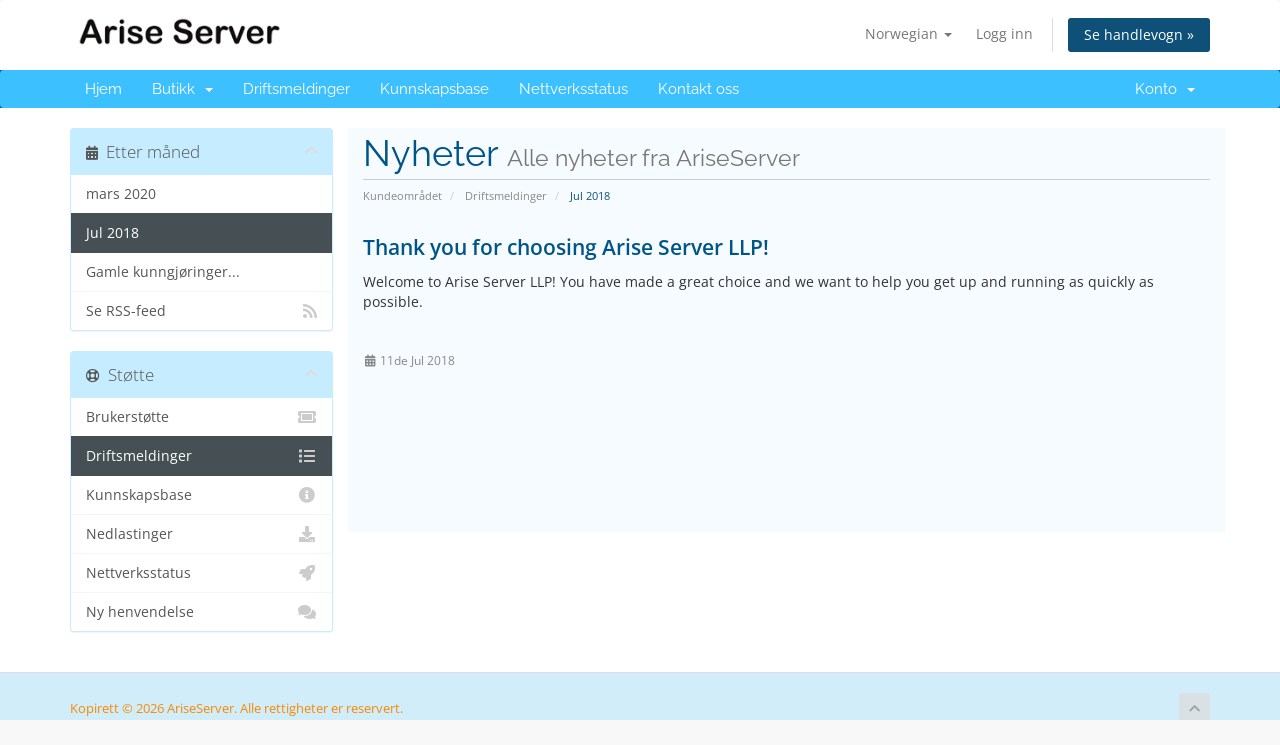

--- FILE ---
content_type: text/html; charset=utf-8
request_url: https://www.ariseserver.com/cart/index.php?rp=%2Fannouncements%2Fview%2F2018-07&language=norwegian
body_size: 5284
content:
<!DOCTYPE html>
<html lang="en">
<head>
    <meta charset="utf-8" />
    <meta http-equiv="X-UA-Compatible" content="IE=edge">
    <meta name="viewport" content="width=device-width, initial-scale=1">
    <title>Driftsmeldinger - AriseServer</title>

    <!-- Styling -->
<link href="/cart/assets/fonts/css/open-sans-family.css" rel="stylesheet" type="text/css" />
<link href="/cart/assets/fonts/css/raleway-family.css" rel="stylesheet" type="text/css" />
<link href="/cart/templates/six/css/all.min.css?v=0093df" rel="stylesheet">
<link href="/cart/assets/css/fontawesome-all.min.css" rel="stylesheet">
<link href="/cart/templates/six/css/custom.css" rel="stylesheet">

<!-- HTML5 Shim and Respond.js IE8 support of HTML5 elements and media queries -->
<!-- WARNING: Respond.js doesn't work if you view the page via file:// -->
<!--[if lt IE 9]>
  <script src="https://oss.maxcdn.com/libs/html5shiv/3.7.0/html5shiv.js"></script>
  <script src="https://oss.maxcdn.com/libs/respond.js/1.4.2/respond.min.js"></script>
<![endif]-->

<script type="text/javascript">
    var csrfToken = '6f86e250e73713c4e4ef7b75c0cc1e582c40b20c',
        markdownGuide = 'Markdown-veiledning',
        locale = 'en',
        saved = 'lagret',
        saving = 'autolagrer',
        whmcsBaseUrl = "/cart";
    </script>
<script src="/cart/templates/six/js/scripts.min.js?v=0093df"></script>


    

</head>
<body data-phone-cc-input="1">


<section id="header">
    <div class="container">
        <ul class="top-nav">
                            <li>
                    <a href="#" class="choose-language" data-toggle="popover" id="languageChooser">
                        Norwegian
                        <b class="caret"></b>
                    </a>
                    <div id="languageChooserContent" class="hidden">
                        <ul>
                                                            <li>
                                    <a href="/cart/index.php?rp=%2Fannouncements%2Fview%2F2018-07&language=arabic">العربية</a>
                                </li>
                                                            <li>
                                    <a href="/cart/index.php?rp=%2Fannouncements%2Fview%2F2018-07&language=azerbaijani">Azerbaijani</a>
                                </li>
                                                            <li>
                                    <a href="/cart/index.php?rp=%2Fannouncements%2Fview%2F2018-07&language=catalan">Català</a>
                                </li>
                                                            <li>
                                    <a href="/cart/index.php?rp=%2Fannouncements%2Fview%2F2018-07&language=chinese">中文</a>
                                </li>
                                                            <li>
                                    <a href="/cart/index.php?rp=%2Fannouncements%2Fview%2F2018-07&language=croatian">Hrvatski</a>
                                </li>
                                                            <li>
                                    <a href="/cart/index.php?rp=%2Fannouncements%2Fview%2F2018-07&language=czech">Čeština</a>
                                </li>
                                                            <li>
                                    <a href="/cart/index.php?rp=%2Fannouncements%2Fview%2F2018-07&language=danish">Dansk</a>
                                </li>
                                                            <li>
                                    <a href="/cart/index.php?rp=%2Fannouncements%2Fview%2F2018-07&language=dutch">Nederlands</a>
                                </li>
                                                            <li>
                                    <a href="/cart/index.php?rp=%2Fannouncements%2Fview%2F2018-07&language=english">English</a>
                                </li>
                                                            <li>
                                    <a href="/cart/index.php?rp=%2Fannouncements%2Fview%2F2018-07&language=estonian">Estonian</a>
                                </li>
                                                            <li>
                                    <a href="/cart/index.php?rp=%2Fannouncements%2Fview%2F2018-07&language=farsi">Persian</a>
                                </li>
                                                            <li>
                                    <a href="/cart/index.php?rp=%2Fannouncements%2Fview%2F2018-07&language=french">Français</a>
                                </li>
                                                            <li>
                                    <a href="/cart/index.php?rp=%2Fannouncements%2Fview%2F2018-07&language=german">Deutsch</a>
                                </li>
                                                            <li>
                                    <a href="/cart/index.php?rp=%2Fannouncements%2Fview%2F2018-07&language=hebrew">עברית</a>
                                </li>
                                                            <li>
                                    <a href="/cart/index.php?rp=%2Fannouncements%2Fview%2F2018-07&language=hungarian">Magyar</a>
                                </li>
                                                            <li>
                                    <a href="/cart/index.php?rp=%2Fannouncements%2Fview%2F2018-07&language=italian">Italiano</a>
                                </li>
                                                            <li>
                                    <a href="/cart/index.php?rp=%2Fannouncements%2Fview%2F2018-07&language=macedonian">Macedonian</a>
                                </li>
                                                            <li>
                                    <a href="/cart/index.php?rp=%2Fannouncements%2Fview%2F2018-07&language=norwegian">Norwegian</a>
                                </li>
                                                            <li>
                                    <a href="/cart/index.php?rp=%2Fannouncements%2Fview%2F2018-07&language=portuguese-br">Português</a>
                                </li>
                                                            <li>
                                    <a href="/cart/index.php?rp=%2Fannouncements%2Fview%2F2018-07&language=portuguese-pt">Português</a>
                                </li>
                                                            <li>
                                    <a href="/cart/index.php?rp=%2Fannouncements%2Fview%2F2018-07&language=romanian">Română</a>
                                </li>
                                                            <li>
                                    <a href="/cart/index.php?rp=%2Fannouncements%2Fview%2F2018-07&language=russian">Русский</a>
                                </li>
                                                            <li>
                                    <a href="/cart/index.php?rp=%2Fannouncements%2Fview%2F2018-07&language=spanish">Español</a>
                                </li>
                                                            <li>
                                    <a href="/cart/index.php?rp=%2Fannouncements%2Fview%2F2018-07&language=swedish">Svenska</a>
                                </li>
                                                            <li>
                                    <a href="/cart/index.php?rp=%2Fannouncements%2Fview%2F2018-07&language=turkish">Türkçe</a>
                                </li>
                                                            <li>
                                    <a href="/cart/index.php?rp=%2Fannouncements%2Fview%2F2018-07&language=ukranian">Українська</a>
                                </li>
                                                    </ul>
                    </div>
                </li>
                                        <li>
                    <a href="/cart/clientarea.php">Logg inn</a>
                </li>
                                <li class="primary-action">
                    <a href="/cart/cart.php?a=view" class="btn">
                        Se handlevogn &raquo;
                    </a>
                </li>
                                </ul>

                    <a href="/cart/index.php" class="logo"><img src="/cart/assets/img/logo.png" alt="AriseServer"></a>
        
    </div>
</section>

<section id="main-menu">

    <nav id="nav" class="navbar navbar-default navbar-main" role="navigation">
        <div class="container">
            <!-- Brand and toggle get grouped for better mobile display -->
            <div class="navbar-header">
                <button type="button" class="navbar-toggle" data-toggle="collapse" data-target="#primary-nav">
                    <span class="sr-only">Bytt navigasjon</span>
                    <span class="icon-bar"></span>
                    <span class="icon-bar"></span>
                    <span class="icon-bar"></span>
                </button>
            </div>

            <!-- Collect the nav links, forms, and other content for toggling -->
            <div class="collapse navbar-collapse" id="primary-nav">

                <ul class="nav navbar-nav">

                        <li menuItemName="Home" class="" id="Primary_Navbar-Home">
        <a href="/cart/index.php">
                        Hjem
                                </a>
            </li>
    <li menuItemName="Store" class="dropdown" id="Primary_Navbar-Store">
        <a class="dropdown-toggle" data-toggle="dropdown" href="#">
                        Butikk
                        &nbsp;<b class="caret"></b>        </a>
                    <ul class="dropdown-menu">
                            <li menuItemName="Browse Products Services" id="Primary_Navbar-Store-Browse_Products_Services">
                    <a href="/cart/index.php?rp=/store">
                                                Bla gjennom alle
                                            </a>
                </li>
                            <li menuItemName="Shop Divider 1" class="nav-divider" id="Primary_Navbar-Store-Shop_Divider_1">
                    <a href="">
                                                -----
                                            </a>
                </li>
                            <li menuItemName="Popular Plan Category" id="Primary_Navbar-Store-Popular_Plan_Category">
                    <a href="/cart/index.php?rp=/store/popular-plan-category">
                                                Popular Plan Category
                                            </a>
                </li>
                            <li menuItemName="USA Dedicated Servers" id="Primary_Navbar-Store-USA_Dedicated_Servers">
                    <a href="/cart/index.php?rp=/store/usa-dedicated-servers">
                                                USA Dedicated Servers
                                            </a>
                </li>
                            <li menuItemName="India Dedicated Server" id="Primary_Navbar-Store-India_Dedicated_Server">
                    <a href="/cart/index.php?rp=/store/india-dedicated-server">
                                                India Dedicated Server
                                            </a>
                </li>
                            <li menuItemName="ITALY Dedicated Servers" id="Primary_Navbar-Store-ITALY_Dedicated_Servers">
                    <a href="/cart/index.php?rp=/store/italy-dedicated-servers">
                                                ITALY Dedicated Servers
                                            </a>
                </li>
                            <li menuItemName="GERMANY Dedicated Servers" id="Primary_Navbar-Store-GERMANY_Dedicated_Servers">
                    <a href="/cart/index.php?rp=/store/germany-dedicated-servers">
                                                GERMANY Dedicated Servers
                                            </a>
                </li>
                            <li menuItemName="SINGAPORE Dedicated Servers" id="Primary_Navbar-Store-SINGAPORE_Dedicated_Servers">
                    <a href="/cart/index.php?rp=/store/singapore-dedicated-servers">
                                                SINGAPORE Dedicated Servers
                                            </a>
                </li>
                            <li menuItemName="Hong Kong Dedicated Servers" id="Primary_Navbar-Store-Hong_Kong_Dedicated_Servers">
                    <a href="/cart/index.php?rp=/store/hong-kong-dedicated-servers">
                                                Hong Kong Dedicated Servers
                                            </a>
                </li>
                            <li menuItemName="France Dedicated Server" id="Primary_Navbar-Store-France_Dedicated_Server">
                    <a href="/cart/index.php?rp=/store/france-dedicated-server">
                                                France Dedicated Server
                                            </a>
                </li>
                            <li menuItemName="Australia Dedicated Server" id="Primary_Navbar-Store-Australia_Dedicated_Server">
                    <a href="/cart/index.php?rp=/store/australia-dedicated-server">
                                                Australia Dedicated Server
                                            </a>
                </li>
                            <li menuItemName="UAE Dedicated Servers" id="Primary_Navbar-Store-UAE_Dedicated_Servers">
                    <a href="/cart/index.php?rp=/store/uae-dedicated-servers">
                                                UAE Dedicated Servers
                                            </a>
                </li>
                            <li menuItemName="Turkey Dedicated Servers" id="Primary_Navbar-Store-Turkey_Dedicated_Servers">
                    <a href="/cart/index.php?rp=/store/turkey-dedicated-servers">
                                                Turkey Dedicated Servers
                                            </a>
                </li>
                            <li menuItemName="Japan Dedicated Server" id="Primary_Navbar-Store-Japan_Dedicated_Server">
                    <a href="/cart/index.php?rp=/store/japan-dedicated-server">
                                                Japan Dedicated Server
                                            </a>
                </li>
                            <li menuItemName="Dedicated Server Thailand" id="Primary_Navbar-Store-Dedicated_Server_Thailand">
                    <a href="/cart/index.php?rp=/store/dedicated-server-thailand">
                                                Dedicated Server Thailand
                                            </a>
                </li>
                            <li menuItemName="Bulk iP Server" id="Primary_Navbar-Store-Bulk_iP_Server">
                    <a href="/cart/index.php?rp=/store/bulk-ip-server">
                                                Bulk iP Server
                                            </a>
                </li>
                            <li menuItemName="HIRE ADMIN" id="Primary_Navbar-Store-HIRE_ADMIN">
                    <a href="/cart/index.php?rp=/store/hire-admin">
                                                HIRE ADMIN
                                            </a>
                </li>
                            <li menuItemName="Custom Order" id="Primary_Navbar-Store-Custom_Order">
                    <a href="/cart/index.php?rp=/store/custom-order">
                                                Custom Order
                                            </a>
                </li>
                            <li menuItemName="Register a New Domain" id="Primary_Navbar-Store-Register_a_New_Domain">
                    <a href="/cart/cart.php?a=add&domain=register">
                                                Registrer et nytt domene
                                            </a>
                </li>
                            <li menuItemName="Transfer a Domain to Us" id="Primary_Navbar-Store-Transfer_a_Domain_to_Us">
                    <a href="/cart/cart.php?a=add&domain=transfer">
                                                Overføre domener til oss
                                            </a>
                </li>
                        </ul>
            </li>
    <li menuItemName="Announcements" class="" id="Primary_Navbar-Announcements">
        <a href="/cart/index.php?rp=/announcements">
                        Driftsmeldinger
                                </a>
            </li>
    <li menuItemName="Knowledgebase" class="" id="Primary_Navbar-Knowledgebase">
        <a href="/cart/index.php?rp=/knowledgebase">
                        Kunnskapsbase
                                </a>
            </li>
    <li menuItemName="Network Status" class="" id="Primary_Navbar-Network_Status">
        <a href="/cart/serverstatus.php">
                        Nettverksstatus
                                </a>
            </li>
    <li menuItemName="Contact Us" class="" id="Primary_Navbar-Contact_Us">
        <a href="/cart/contact.php">
                        Kontakt oss
                                </a>
            </li>

                </ul>

                <ul class="nav navbar-nav navbar-right">

                        <li menuItemName="Account" class="dropdown" id="Secondary_Navbar-Account">
        <a class="dropdown-toggle" data-toggle="dropdown" href="#">
                        Konto
                        &nbsp;<b class="caret"></b>        </a>
                    <ul class="dropdown-menu">
                            <li menuItemName="Login" id="Secondary_Navbar-Account-Login">
                    <a href="/cart/clientarea.php">
                                                Logg inn
                                            </a>
                </li>
                            <li menuItemName="Divider" class="nav-divider" id="Secondary_Navbar-Account-Divider">
                    <a href="">
                                                -----
                                            </a>
                </li>
                            <li menuItemName="Forgot Password?" id="Secondary_Navbar-Account-Forgot_Password?">
                    <a href="/cart/index.php?rp=/password/reset">
                                                Glemt Passord?
                                            </a>
                </li>
                        </ul>
            </li>

                </ul>

            </div><!-- /.navbar-collapse -->
        </div>
    </nav>

</section>



<section id="main-body">
    <div class="container">
        <div class="row">

                                    <div class="col-md-9 pull-md-right">
                    <div class="header-lined">
    <h1>Nyheter <small>Alle nyheter fra AriseServer</small></h1>
    <ol class="breadcrumb">
            <li>
            <a href="https://www.ariseserver.com/cart">            Kundeområdet
            </a>        </li>
            <li>
            <a href="/cart/index.php?rp=/announcements">            Driftsmeldinger
            </a>        </li>
            <li class="active">
                        Jul 2018
                    </li>
    </ol>
</div>
                </div>
                        <div class="col-md-3 pull-md-left sidebar">
                    <div menuItemName="Announcements Months" class="panel panel-sidebar panel-sidebar hidden-sm hidden-xs">
        <div class="panel-heading">
            <h3 class="panel-title">
                <i class="fas fa-calendar-alt"></i>&nbsp;                Etter måned
                                <i class="fas fa-chevron-up panel-minimise pull-right"></i>
            </h3>
        </div>
                            <div class="list-group">
                                                            <a menuItemName="mars 2020"
                           href="/cart/index.php?rp=/announcements/view/2020-03"
                           class="list-group-item"
                                                                                                                                       id="Primary_Sidebar-Announcements_Months-mars_2020"
                        >
                                                                                                                mars 2020
                        </a>
                                                                                <a menuItemName="Jul 2018"
                           href="/cart/index.php?rp=/announcements"
                           class="list-group-item active"
                                                                                                                                       id="Primary_Sidebar-Announcements_Months-Jul_2018"
                        >
                                                                                                                Jul 2018
                        </a>
                                                                                <a menuItemName="Older"
                           href="/cart/index.php?rp=/announcements/view/older"
                           class="list-group-item"
                                                                                                                                       id="Primary_Sidebar-Announcements_Months-Older"
                        >
                                                                                                                Gamle kunngjøringer...
                        </a>
                                                                                <a menuItemName="RSS Feed"
                           href="/cart/index.php?rp=/announcements/rss"
                           class="list-group-item"
                                                                                                                                       id="Primary_Sidebar-Announcements_Months-RSS_Feed"
                        >
                                                                                    <i class="fas fa-rss icon-rss sidebar-menu-item-icon"></i>                            Se RSS-feed
                        </a>
                                                </div>
                    </div>
                    <div class="panel hidden-lg hidden-md panel-default">
            <div class="panel-heading">
                <h3 class="panel-title">
                    <i class="fas fa-calendar-alt"></i>&nbsp;                    Etter måned
                                    </h3>
            </div>
            <div class="panel-body">
                <form role="form">
                    <select class="form-control" onchange="selectChangeNavigate(this)">
                                                    <option menuItemName="mars 2020" value="/cart/index.php?rp=/announcements/view/2020-03" class="list-group-item" >
                                mars 2020
                                                            </option>
                                                    <option menuItemName="Jul 2018" value="/cart/index.php?rp=/announcements" class="list-group-item" selected="selected">
                                Jul 2018
                                                            </option>
                                                    <option menuItemName="Older" value="/cart/index.php?rp=/announcements/view/older" class="list-group-item" >
                                Gamle kunngjøringer...
                                                            </option>
                                                    <option menuItemName="RSS Feed" value="/cart/index.php?rp=/announcements/rss" class="list-group-item" >
                                Se RSS-feed
                                                            </option>
                                            </select>
                </form>
            </div>
                    </div>
                </div>
                <!-- Container for main page display content -->
        <div class="col-md-9 pull-md-right main-content">
            

    <script>
        (function(d, s, id) {
            var js, fjs = d.getElementsByTagName(s)[0];
            if (d.getElementById(id)) {
                return;
            }
            js = d.createElement(s); js.id = id;
            js.src = "//connect.facebook.net/no_NO/all.js#xfbml=1";
            fjs.parentNode.insertBefore(js, fjs);
        }(document, 'script', 'facebook-jssdk'));
    </script>

    <div class="announcement-single">

        <a href="/cart/index.php?rp=/announcements/1/Thank-you-for-choosing-Arise-Server-LLP.html" class="title">
            Thank you for choosing Arise Server LLP!
        </a>

                    <p><p>Welcome to Arise Server LLP! You have made a great choice and we want to help you get up and running as quickly as possible.</p>
<p> </p></p>
        
        <div class="article-items">
            <i class="fas fa-calendar-alt fa-fw"></i>
            11de Jul 2018
                    </div>

                    <div class="fb-like hidden-sm hidden-xs" data-layout="standard" data-href="https://www.ariseserver.com/cart/index.php?rp=/announcements/1/Thank-you-for-choosing-Arise-Server-LLP.html" data-send="true" data-width="450" data-show-faces="true" data-action="recommend"></div>
            <div class="fb-like hidden-lg hidden-md" data-layout="button_count" data-href="https://www.ariseserver.com/cart/index.php?rp=/announcements/1/Thank-you-for-choosing-Arise-Server-LLP.html" data-send="true" data-width="450" data-show-faces="true" data-action="recommend"></div>
        
    </div>




                </div><!-- /.main-content -->
                                    <div class="col-md-3 pull-md-left sidebar sidebar-secondary">
                            <div menuItemName="Support" class="panel panel-sidebar panel-sidebar">
        <div class="panel-heading">
            <h3 class="panel-title">
                <i class="far fa-life-ring"></i>&nbsp;                Støtte
                                <i class="fas fa-chevron-up panel-minimise pull-right"></i>
            </h3>
        </div>
                            <div class="list-group">
                                                            <a menuItemName="Support Tickets"
                           href="/cart/supporttickets.php"
                           class="list-group-item"
                                                                                                                                       id="Secondary_Sidebar-Support-Support_Tickets"
                        >
                                                                                    <i class="fas fa-ticket-alt fa-fw sidebar-menu-item-icon"></i>                            Brukerstøtte
                        </a>
                                                                                <a menuItemName="Announcements"
                           href="/cart/index.php?rp=/announcements"
                           class="list-group-item active"
                                                                                                                                       id="Secondary_Sidebar-Support-Announcements"
                        >
                                                                                    <i class="fas fa-list fa-fw sidebar-menu-item-icon"></i>                            Driftsmeldinger
                        </a>
                                                                                <a menuItemName="Knowledgebase"
                           href="/cart/index.php?rp=/knowledgebase"
                           class="list-group-item"
                                                                                                                                       id="Secondary_Sidebar-Support-Knowledgebase"
                        >
                                                                                    <i class="fas fa-info-circle fa-fw sidebar-menu-item-icon"></i>                            Kunnskapsbase
                        </a>
                                                                                <a menuItemName="Downloads"
                           href="/cart/index.php?rp=/download"
                           class="list-group-item"
                                                                                                                                       id="Secondary_Sidebar-Support-Downloads"
                        >
                                                                                    <i class="fas fa-download fa-fw sidebar-menu-item-icon"></i>                            Nedlastinger
                        </a>
                                                                                <a menuItemName="Network Status"
                           href="/cart/serverstatus.php"
                           class="list-group-item"
                                                                                                                                       id="Secondary_Sidebar-Support-Network_Status"
                        >
                                                                                    <i class="fas fa-rocket fa-fw sidebar-menu-item-icon"></i>                            Nettverksstatus
                        </a>
                                                                                <a menuItemName="Open Ticket"
                           href="/cart/submitticket.php"
                           class="list-group-item"
                                                                                                                                       id="Secondary_Sidebar-Support-Open_Ticket"
                        >
                                                                                    <i class="fas fa-comments fa-fw sidebar-menu-item-icon"></i>                            Ny henvendelse
                        </a>
                                                </div>
                    </div>
                        </div>
                            <div class="clearfix"></div>
        </div>
    </div>
</section>

<section id="footer">
    <div class="container">
        <a href="#" class="back-to-top"><i class="fas fa-chevron-up"></i></a>
        <p>Kopirett &copy; 2026 AriseServer. Alle rettigheter er reservert.</p>
    </div>
</section>

<div id="fullpage-overlay" class="hidden">
    <div class="outer-wrapper">
        <div class="inner-wrapper">
            <img src="/cart/assets/img/overlay-spinner.svg">
            <br>
            <span class="msg"></span>
        </div>
    </div>
</div>

<div class="modal system-modal fade" id="modalAjax" tabindex="-1" role="dialog" aria-hidden="true">
    <div class="modal-dialog">
        <div class="modal-content panel-primary">
            <div class="modal-header panel-heading">
                <button type="button" class="close" data-dismiss="modal">
                    <span aria-hidden="true">&times;</span>
                    <span class="sr-only">Lukk</span>
                </button>
                <h4 class="modal-title"></h4>
            </div>
            <div class="modal-body panel-body">
                Laster...
            </div>
            <div class="modal-footer panel-footer">
                <div class="pull-left loader">
                    <i class="fas fa-circle-notch fa-spin"></i>
                    Laster...
                </div>
                <button type="button" class="btn btn-default" data-dismiss="modal">
                    Lukk
                </button>
                <button type="button" class="btn btn-primary modal-submit">
                    Send inn
                </button>
            </div>
        </div>
    </div>
</div>

<form action="#" id="frmGeneratePassword" class="form-horizontal">
    <div class="modal fade" id="modalGeneratePassword">
        <div class="modal-dialog">
            <div class="modal-content panel-primary">
                <div class="modal-header panel-heading">
                    <button type="button" class="close" data-dismiss="modal" aria-label="Close"><span aria-hidden="true">&times;</span></button>
                    <h4 class="modal-title">
                        Generer passord
                    </h4>
                </div>
                <div class="modal-body">
                    <div class="alert alert-danger hidden" id="generatePwLengthError">
                        Vennligst skriv inn et tall mellom 8 og 64 tegn for passordlengden
                    </div>
                    <div class="form-group">
                        <label for="generatePwLength" class="col-sm-4 control-label">Passordlengde</label>
                        <div class="col-sm-8">
                            <input type="number" min="8" max="64" value="12" step="1" class="form-control input-inline input-inline-100" id="inputGeneratePasswordLength">
                        </div>
                    </div>
                    <div class="form-group">
                        <label for="generatePwOutput" class="col-sm-4 control-label">Generert passord</label>
                        <div class="col-sm-8">
                            <input type="text" class="form-control" id="inputGeneratePasswordOutput">
                        </div>
                    </div>
                    <div class="row">
                        <div class="col-sm-8 col-sm-offset-4">
                            <button type="submit" class="btn btn-default btn-sm">
                                <i class="fas fa-plus fa-fw"></i>
                                Generer nytt passord
                            </button>
                            <button type="button" class="btn btn-default btn-sm copy-to-clipboard" data-clipboard-target="#inputGeneratePasswordOutput">
                                <img src="/cart/assets/img/clippy.svg" alt="Copy to clipboard" width="15">
                                Kopier
                            </button>
                        </div>
                    </div>
                </div>
                <div class="modal-footer">
                    <button type="button" class="btn btn-default" data-dismiss="modal">
                        Lukk
                    </button>
                    <button type="button" class="btn btn-primary" id="btnGeneratePasswordInsert" data-clipboard-target="#inputGeneratePasswordOutput">
                        Kopier til utklippstavle og sett inn
                    </button>
                </div>
            </div>
        </div>
    </div>
</form>



</body>
</html>
